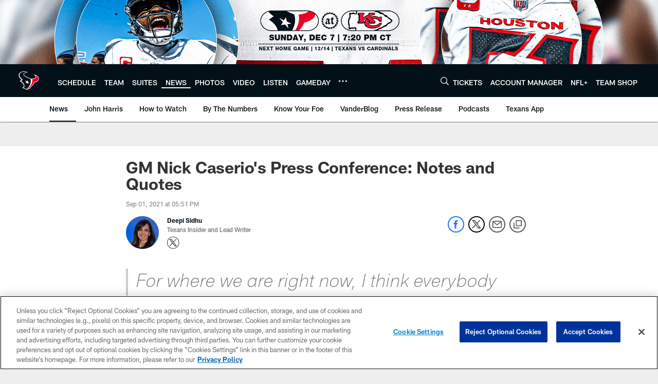

--- FILE ---
content_type: text/html; charset=utf-8
request_url: https://www.google.com/recaptcha/api2/aframe
body_size: 265
content:
<!DOCTYPE HTML><html><head><meta http-equiv="content-type" content="text/html; charset=UTF-8"></head><body><script nonce="hAlY_7NFi10KEg7lw_ggmA">/** Anti-fraud and anti-abuse applications only. See google.com/recaptcha */ try{var clients={'sodar':'https://pagead2.googlesyndication.com/pagead/sodar?'};window.addEventListener("message",function(a){try{if(a.source===window.parent){var b=JSON.parse(a.data);var c=clients[b['id']];if(c){var d=document.createElement('img');d.src=c+b['params']+'&rc='+(localStorage.getItem("rc::a")?sessionStorage.getItem("rc::b"):"");window.document.body.appendChild(d);sessionStorage.setItem("rc::e",parseInt(sessionStorage.getItem("rc::e")||0)+1);localStorage.setItem("rc::h",'1764886956608');}}}catch(b){}});window.parent.postMessage("_grecaptcha_ready", "*");}catch(b){}</script></body></html>

--- FILE ---
content_type: text/javascript; charset=utf-8
request_url: https://auth-id.houstontexans.com/accounts.webSdkBootstrap?apiKey=4_ziXn-UjSWKpxaaxI8MHTcw&pageURL=https%3A%2F%2Fwww.houstontexans.com%2Fnews%2Fgm-nick-caserio-s-press-conference-notes-and-quotes&sdk=js_latest&sdkBuild=18148&format=json
body_size: 424
content:
{
  "callId": "019aeb75b9b373a9b9b7ea6f8a3bc7f8",
  "errorCode": 0,
  "apiVersion": 2,
  "statusCode": 200,
  "statusReason": "OK",
  "time": "2025-12-04T22:22:32.408Z",
  "hasGmid": "ver4"
}